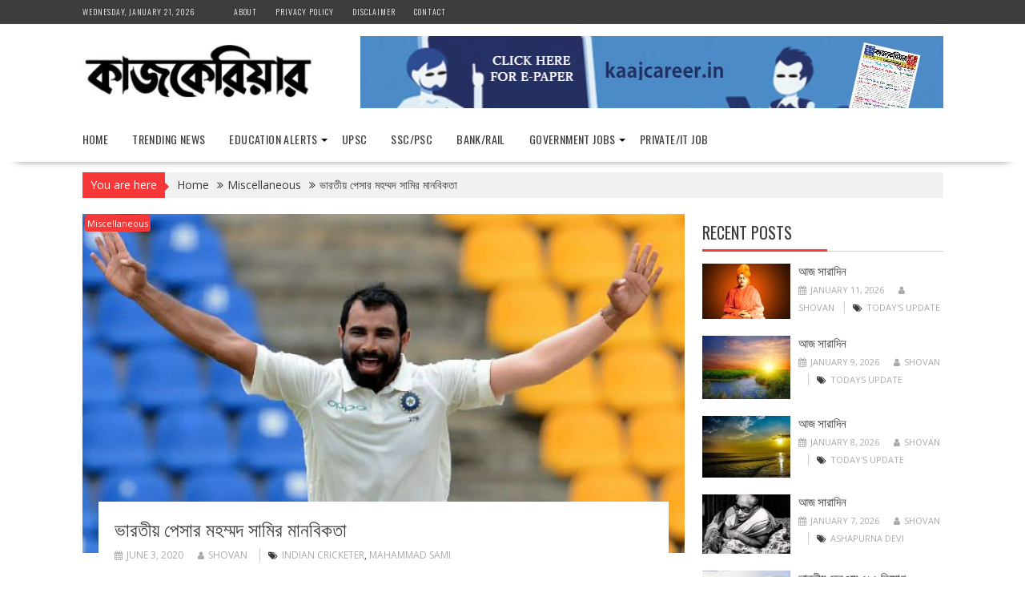

--- FILE ---
content_type: text/html; charset=UTF-8
request_url: https://kaajcareer.in/indian-cricketer-and-mahammad-sami/
body_size: 20472
content:
<!DOCTYPE html><html lang="en-US">
    	<head>

		        <meta charset="UTF-8">
        <meta name="viewport" content="width=device-width, initial-scale=1">
        <link rel="profile" href="http://gmpg.org/xfn/11">
        <link rel="pingback" href="https://kaajcareer.in/xmlrpc.php">
    <title>ভারতীয় পেসার মহম্মদ সামির মানবিকতা &#8211; Kaajcareer</title>
<meta name='robots' content='max-image-preview:large' />
<link rel='dns-prefetch' href='//fonts.googleapis.com' />
<link rel="alternate" type="application/rss+xml" title="Kaajcareer &raquo; Feed" href="https://kaajcareer.in/feed/" />
<link rel="alternate" type="application/rss+xml" title="Kaajcareer &raquo; Comments Feed" href="https://kaajcareer.in/comments/feed/" />
<link rel="alternate" type="application/rss+xml" title="Kaajcareer &raquo; ভারতীয় পেসার মহম্মদ সামির মানবিকতা Comments Feed" href="https://kaajcareer.in/indian-cricketer-and-mahammad-sami/feed/" />
<link rel="alternate" title="oEmbed (JSON)" type="application/json+oembed" href="https://kaajcareer.in/wp-json/oembed/1.0/embed?url=https%3A%2F%2Fkaajcareer.in%2Findian-cricketer-and-mahammad-sami%2F" />
<link rel="alternate" title="oEmbed (XML)" type="text/xml+oembed" href="https://kaajcareer.in/wp-json/oembed/1.0/embed?url=https%3A%2F%2Fkaajcareer.in%2Findian-cricketer-and-mahammad-sami%2F&#038;format=xml" />
<style id='wp-img-auto-sizes-contain-inline-css' type='text/css'>
img:is([sizes=auto i],[sizes^="auto," i]){contain-intrinsic-size:3000px 1500px}
/*# sourceURL=wp-img-auto-sizes-contain-inline-css */
</style>
<link rel='stylesheet' id='wp-block-library-css' href='https://kaajcareer.in/wp-includes/css/dist/block-library/style.min.css?ver=6.9' type='text/css' media='all' />
<style id='wp-block-paragraph-inline-css' type='text/css'>
.is-small-text{font-size:.875em}.is-regular-text{font-size:1em}.is-large-text{font-size:2.25em}.is-larger-text{font-size:3em}.has-drop-cap:not(:focus):first-letter{float:left;font-size:8.4em;font-style:normal;font-weight:100;line-height:.68;margin:.05em .1em 0 0;text-transform:uppercase}body.rtl .has-drop-cap:not(:focus):first-letter{float:none;margin-left:.1em}p.has-drop-cap.has-background{overflow:hidden}:root :where(p.has-background){padding:1.25em 2.375em}:where(p.has-text-color:not(.has-link-color)) a{color:inherit}p.has-text-align-left[style*="writing-mode:vertical-lr"],p.has-text-align-right[style*="writing-mode:vertical-rl"]{rotate:180deg}
/*# sourceURL=https://kaajcareer.in/wp-includes/blocks/paragraph/style.min.css */
</style>
<style id='global-styles-inline-css' type='text/css'>
:root{--wp--preset--aspect-ratio--square: 1;--wp--preset--aspect-ratio--4-3: 4/3;--wp--preset--aspect-ratio--3-4: 3/4;--wp--preset--aspect-ratio--3-2: 3/2;--wp--preset--aspect-ratio--2-3: 2/3;--wp--preset--aspect-ratio--16-9: 16/9;--wp--preset--aspect-ratio--9-16: 9/16;--wp--preset--color--black: #000000;--wp--preset--color--cyan-bluish-gray: #abb8c3;--wp--preset--color--white: #ffffff;--wp--preset--color--pale-pink: #f78da7;--wp--preset--color--vivid-red: #cf2e2e;--wp--preset--color--luminous-vivid-orange: #ff6900;--wp--preset--color--luminous-vivid-amber: #fcb900;--wp--preset--color--light-green-cyan: #7bdcb5;--wp--preset--color--vivid-green-cyan: #00d084;--wp--preset--color--pale-cyan-blue: #8ed1fc;--wp--preset--color--vivid-cyan-blue: #0693e3;--wp--preset--color--vivid-purple: #9b51e0;--wp--preset--gradient--vivid-cyan-blue-to-vivid-purple: linear-gradient(135deg,rgb(6,147,227) 0%,rgb(155,81,224) 100%);--wp--preset--gradient--light-green-cyan-to-vivid-green-cyan: linear-gradient(135deg,rgb(122,220,180) 0%,rgb(0,208,130) 100%);--wp--preset--gradient--luminous-vivid-amber-to-luminous-vivid-orange: linear-gradient(135deg,rgb(252,185,0) 0%,rgb(255,105,0) 100%);--wp--preset--gradient--luminous-vivid-orange-to-vivid-red: linear-gradient(135deg,rgb(255,105,0) 0%,rgb(207,46,46) 100%);--wp--preset--gradient--very-light-gray-to-cyan-bluish-gray: linear-gradient(135deg,rgb(238,238,238) 0%,rgb(169,184,195) 100%);--wp--preset--gradient--cool-to-warm-spectrum: linear-gradient(135deg,rgb(74,234,220) 0%,rgb(151,120,209) 20%,rgb(207,42,186) 40%,rgb(238,44,130) 60%,rgb(251,105,98) 80%,rgb(254,248,76) 100%);--wp--preset--gradient--blush-light-purple: linear-gradient(135deg,rgb(255,206,236) 0%,rgb(152,150,240) 100%);--wp--preset--gradient--blush-bordeaux: linear-gradient(135deg,rgb(254,205,165) 0%,rgb(254,45,45) 50%,rgb(107,0,62) 100%);--wp--preset--gradient--luminous-dusk: linear-gradient(135deg,rgb(255,203,112) 0%,rgb(199,81,192) 50%,rgb(65,88,208) 100%);--wp--preset--gradient--pale-ocean: linear-gradient(135deg,rgb(255,245,203) 0%,rgb(182,227,212) 50%,rgb(51,167,181) 100%);--wp--preset--gradient--electric-grass: linear-gradient(135deg,rgb(202,248,128) 0%,rgb(113,206,126) 100%);--wp--preset--gradient--midnight: linear-gradient(135deg,rgb(2,3,129) 0%,rgb(40,116,252) 100%);--wp--preset--font-size--small: 13px;--wp--preset--font-size--medium: 20px;--wp--preset--font-size--large: 36px;--wp--preset--font-size--x-large: 42px;--wp--preset--spacing--20: 0.44rem;--wp--preset--spacing--30: 0.67rem;--wp--preset--spacing--40: 1rem;--wp--preset--spacing--50: 1.5rem;--wp--preset--spacing--60: 2.25rem;--wp--preset--spacing--70: 3.38rem;--wp--preset--spacing--80: 5.06rem;--wp--preset--shadow--natural: 6px 6px 9px rgba(0, 0, 0, 0.2);--wp--preset--shadow--deep: 12px 12px 50px rgba(0, 0, 0, 0.4);--wp--preset--shadow--sharp: 6px 6px 0px rgba(0, 0, 0, 0.2);--wp--preset--shadow--outlined: 6px 6px 0px -3px rgb(255, 255, 255), 6px 6px rgb(0, 0, 0);--wp--preset--shadow--crisp: 6px 6px 0px rgb(0, 0, 0);}:where(.is-layout-flex){gap: 0.5em;}:where(.is-layout-grid){gap: 0.5em;}body .is-layout-flex{display: flex;}.is-layout-flex{flex-wrap: wrap;align-items: center;}.is-layout-flex > :is(*, div){margin: 0;}body .is-layout-grid{display: grid;}.is-layout-grid > :is(*, div){margin: 0;}:where(.wp-block-columns.is-layout-flex){gap: 2em;}:where(.wp-block-columns.is-layout-grid){gap: 2em;}:where(.wp-block-post-template.is-layout-flex){gap: 1.25em;}:where(.wp-block-post-template.is-layout-grid){gap: 1.25em;}.has-black-color{color: var(--wp--preset--color--black) !important;}.has-cyan-bluish-gray-color{color: var(--wp--preset--color--cyan-bluish-gray) !important;}.has-white-color{color: var(--wp--preset--color--white) !important;}.has-pale-pink-color{color: var(--wp--preset--color--pale-pink) !important;}.has-vivid-red-color{color: var(--wp--preset--color--vivid-red) !important;}.has-luminous-vivid-orange-color{color: var(--wp--preset--color--luminous-vivid-orange) !important;}.has-luminous-vivid-amber-color{color: var(--wp--preset--color--luminous-vivid-amber) !important;}.has-light-green-cyan-color{color: var(--wp--preset--color--light-green-cyan) !important;}.has-vivid-green-cyan-color{color: var(--wp--preset--color--vivid-green-cyan) !important;}.has-pale-cyan-blue-color{color: var(--wp--preset--color--pale-cyan-blue) !important;}.has-vivid-cyan-blue-color{color: var(--wp--preset--color--vivid-cyan-blue) !important;}.has-vivid-purple-color{color: var(--wp--preset--color--vivid-purple) !important;}.has-black-background-color{background-color: var(--wp--preset--color--black) !important;}.has-cyan-bluish-gray-background-color{background-color: var(--wp--preset--color--cyan-bluish-gray) !important;}.has-white-background-color{background-color: var(--wp--preset--color--white) !important;}.has-pale-pink-background-color{background-color: var(--wp--preset--color--pale-pink) !important;}.has-vivid-red-background-color{background-color: var(--wp--preset--color--vivid-red) !important;}.has-luminous-vivid-orange-background-color{background-color: var(--wp--preset--color--luminous-vivid-orange) !important;}.has-luminous-vivid-amber-background-color{background-color: var(--wp--preset--color--luminous-vivid-amber) !important;}.has-light-green-cyan-background-color{background-color: var(--wp--preset--color--light-green-cyan) !important;}.has-vivid-green-cyan-background-color{background-color: var(--wp--preset--color--vivid-green-cyan) !important;}.has-pale-cyan-blue-background-color{background-color: var(--wp--preset--color--pale-cyan-blue) !important;}.has-vivid-cyan-blue-background-color{background-color: var(--wp--preset--color--vivid-cyan-blue) !important;}.has-vivid-purple-background-color{background-color: var(--wp--preset--color--vivid-purple) !important;}.has-black-border-color{border-color: var(--wp--preset--color--black) !important;}.has-cyan-bluish-gray-border-color{border-color: var(--wp--preset--color--cyan-bluish-gray) !important;}.has-white-border-color{border-color: var(--wp--preset--color--white) !important;}.has-pale-pink-border-color{border-color: var(--wp--preset--color--pale-pink) !important;}.has-vivid-red-border-color{border-color: var(--wp--preset--color--vivid-red) !important;}.has-luminous-vivid-orange-border-color{border-color: var(--wp--preset--color--luminous-vivid-orange) !important;}.has-luminous-vivid-amber-border-color{border-color: var(--wp--preset--color--luminous-vivid-amber) !important;}.has-light-green-cyan-border-color{border-color: var(--wp--preset--color--light-green-cyan) !important;}.has-vivid-green-cyan-border-color{border-color: var(--wp--preset--color--vivid-green-cyan) !important;}.has-pale-cyan-blue-border-color{border-color: var(--wp--preset--color--pale-cyan-blue) !important;}.has-vivid-cyan-blue-border-color{border-color: var(--wp--preset--color--vivid-cyan-blue) !important;}.has-vivid-purple-border-color{border-color: var(--wp--preset--color--vivid-purple) !important;}.has-vivid-cyan-blue-to-vivid-purple-gradient-background{background: var(--wp--preset--gradient--vivid-cyan-blue-to-vivid-purple) !important;}.has-light-green-cyan-to-vivid-green-cyan-gradient-background{background: var(--wp--preset--gradient--light-green-cyan-to-vivid-green-cyan) !important;}.has-luminous-vivid-amber-to-luminous-vivid-orange-gradient-background{background: var(--wp--preset--gradient--luminous-vivid-amber-to-luminous-vivid-orange) !important;}.has-luminous-vivid-orange-to-vivid-red-gradient-background{background: var(--wp--preset--gradient--luminous-vivid-orange-to-vivid-red) !important;}.has-very-light-gray-to-cyan-bluish-gray-gradient-background{background: var(--wp--preset--gradient--very-light-gray-to-cyan-bluish-gray) !important;}.has-cool-to-warm-spectrum-gradient-background{background: var(--wp--preset--gradient--cool-to-warm-spectrum) !important;}.has-blush-light-purple-gradient-background{background: var(--wp--preset--gradient--blush-light-purple) !important;}.has-blush-bordeaux-gradient-background{background: var(--wp--preset--gradient--blush-bordeaux) !important;}.has-luminous-dusk-gradient-background{background: var(--wp--preset--gradient--luminous-dusk) !important;}.has-pale-ocean-gradient-background{background: var(--wp--preset--gradient--pale-ocean) !important;}.has-electric-grass-gradient-background{background: var(--wp--preset--gradient--electric-grass) !important;}.has-midnight-gradient-background{background: var(--wp--preset--gradient--midnight) !important;}.has-small-font-size{font-size: var(--wp--preset--font-size--small) !important;}.has-medium-font-size{font-size: var(--wp--preset--font-size--medium) !important;}.has-large-font-size{font-size: var(--wp--preset--font-size--large) !important;}.has-x-large-font-size{font-size: var(--wp--preset--font-size--x-large) !important;}
/*# sourceURL=global-styles-inline-css */
</style>
<style id='core-block-supports-inline-css' type='text/css'>
.wp-elements-2103df9238b39c3140c02c943d48d741 a:where(:not(.wp-element-button)){color:var(--wp--preset--color--black);}.wp-elements-b8e59ee112c73c49397b3cfa216ff488 a:where(:not(.wp-element-button)){color:var(--wp--preset--color--black);}.wp-elements-3fa1133fe17c2cf87eba56e0cbabd6fb a:where(:not(.wp-element-button)){color:var(--wp--preset--color--black);}.wp-elements-b974116aca896e9758c17a98fa59037a a:where(:not(.wp-element-button)){color:var(--wp--preset--color--black);}.wp-elements-80fd4309134a918b6de373eddc5dd87e a:where(:not(.wp-element-button)){color:var(--wp--preset--color--black);}.wp-elements-40f5955a68edcb2784a9e662638cdcab a:where(:not(.wp-element-button)){color:var(--wp--preset--color--black);}
/*# sourceURL=core-block-supports-inline-css */
</style>

<style id='classic-theme-styles-inline-css' type='text/css'>
/*! This file is auto-generated */
.wp-block-button__link{color:#fff;background-color:#32373c;border-radius:9999px;box-shadow:none;text-decoration:none;padding:calc(.667em + 2px) calc(1.333em + 2px);font-size:1.125em}.wp-block-file__button{background:#32373c;color:#fff;text-decoration:none}
/*# sourceURL=/wp-includes/css/classic-themes.min.css */
</style>
<link rel='stylesheet' id='fontawesome-css' href='https://kaajcareer.in/wp-content/plugins/gutentor/assets/library/font-awesome-4.7.0/css/font-awesome.min.css?ver=4' type='text/css' media='all' />
<link rel='stylesheet' id='wpness-grid-css' href='https://kaajcareer.in/wp-content/plugins/gutentor/assets/library/wpness-grid/wpness-grid.css?ver=1.0.0' type='text/css' media='all' />
<link rel='stylesheet' id='animate-css' href='https://kaajcareer.in/wp-content/plugins/gutentor/assets/library/animatecss/animate.min.css?ver=3.7.2' type='text/css' media='all' />
<link rel='stylesheet' id='wp-components-css' href='https://kaajcareer.in/wp-includes/css/dist/components/style.min.css?ver=6.9' type='text/css' media='all' />
<link rel='stylesheet' id='wp-preferences-css' href='https://kaajcareer.in/wp-includes/css/dist/preferences/style.min.css?ver=6.9' type='text/css' media='all' />
<link rel='stylesheet' id='wp-block-editor-css' href='https://kaajcareer.in/wp-includes/css/dist/block-editor/style.min.css?ver=6.9' type='text/css' media='all' />
<link rel='stylesheet' id='wp-reusable-blocks-css' href='https://kaajcareer.in/wp-includes/css/dist/reusable-blocks/style.min.css?ver=6.9' type='text/css' media='all' />
<link rel='stylesheet' id='wp-patterns-css' href='https://kaajcareer.in/wp-includes/css/dist/patterns/style.min.css?ver=6.9' type='text/css' media='all' />
<link rel='stylesheet' id='wp-editor-css' href='https://kaajcareer.in/wp-includes/css/dist/editor/style.min.css?ver=6.9' type='text/css' media='all' />
<link rel='stylesheet' id='gutentor-css' href='https://kaajcareer.in/wp-content/plugins/gutentor/dist/blocks.style.build.css?ver=3.5.3' type='text/css' media='all' />
<link rel='stylesheet' id='contact-form-7-css' href='https://kaajcareer.in/wp-content/plugins/contact-form-7/includes/css/styles.css?ver=6.1.4' type='text/css' media='all' />
<link rel='stylesheet' id='bxslider-css' href='https://kaajcareer.in/wp-content/themes/supernews/assets/library/bxslider/css/jquery.bxslider.min.css?ver=4.2.51' type='text/css' media='all' />
<link rel='stylesheet' id='supernews-googleapis-css' href='//fonts.googleapis.com/css?family=Oswald%3A400%2C300%7COpen+Sans%3A600%2C400&#038;ver=1.0.1' type='text/css' media='all' />
<link rel='stylesheet' id='font-awesome-css' href='https://kaajcareer.in/wp-content/plugins/elementor/assets/lib/font-awesome/css/font-awesome.min.css?ver=4.7.0' type='text/css' media='all' />
<link rel='stylesheet' id='supernews-style-css' href='https://kaajcareer.in/wp-content/themes/supernews/style.css?ver=6.9' type='text/css' media='all' />
<style id='supernews-style-inline-css' type='text/css'>
mark,
            .comment-form .form-submit input,
            .read-more,
            .header-latest-posts .bn-title,
            .slider-section .cat-links a,
            .featured-desc .above-entry-meta .cat-links a,
            #calendar_wrap #wp-calendar #today,
            #calendar_wrap #wp-calendar #today a,
            .wpcf7-form input.wpcf7-submit:hover,
            .breadcrumb,
            .post-thumb .cat-links > a,
            article.post.sticky,
            .slicknav_btn{
            background: #f73838;
            }
             a:hover,
            .screen-reader-text:focus,
            .bn-content a:hover,
            .socials a:hover,
            .site-title a,
            .widget_search input#s,
            .search-block #searchsubmit,
            .widget_search #searchsubmit,
            .footer-sidebar .featured-desc .below-entry-meta a:hover,
            .slider-section .slide-title:hover,
            .slider-feature-wrap a:hover,
            .featured-desc .below-entry-meta span:hover,
            .posted-on a:hover,
            .cat-links a:hover,
            .comments-link a:hover,
            .edit-link a:hover,
            .tags-links a:hover,
            .byline a:hover,
            .nav-links a:hover,
            #supernews-breadcrumbs a:hover,
            .wpcf7-form input.wpcf7-submit,
            .header-wrapper .menu li:hover > a,
            .header-wrapper .menu > li.current-menu-item > a,
            .header-wrapper .menu > li.current-menu-parent > a,
            .header-wrapper .menu > li.current_page_parent > a,
            .header-wrapper .menu > li.current_page_ancestor > a,
            .header-wrapper .main-navigation ul ul.sub-menu li:hover > a,
            .top-block li a:hover
            {
                color: #f73838;
            }
            .widget_search input#s,
            .tagcloud a{
                border: 1px solid #f73838;
            }
            .footer-wrapper .footer-copyright,
            .nav-links .nav-previous a:hover,
            .nav-links .nav-next a:hover{
                border-top: 1px solid #f73838;
            }
            .widget-title:before,
            .page-header .page-title:before,
            .single .entry-header .entry-title:before,
            .blog-no-image article.post.sticky{
                border-bottom: 3px solid #f73838;
            }
            .wpcf7-form input.wpcf7-submit{
                border: 2px solid #f73838;
            }
            .bn-title::after,
            .breadcrumb::after {
                border-left: 5px solid #f73838;
            }
            .rtl .bn-title::after,
            .rtl .breadcrumb::after {
                border-right: 5px solid #f73838;
                border-left: medium none;
            }
        @media screen and (max-width:992px){
                .slicknav_btn{
                    border: 1px solid #f73838;
                }
                .slicknav_btn.slicknav_open{
                    border: 1px solid #ffffff;
                }
                .slicknav_nav li:hover > a,
                .slicknav_nav li.current-menu-ancestor a,
                .slicknav_nav li.current-menu-item  > a,
                .slicknav_nav li.current_page_item a,
                .slicknav_nav li.current_page_item .slicknav_item span,
                .slicknav_nav li .slicknav_item:hover a{
                    color: #f73838;
                }
            }
                    .cat-links .at-cat-item-1{
                    background: #f73838!important;
                    color : #fff!important;
                    }
                    
                    .cat-links .at-cat-item-1:hover{
                    background: #2d2d2d!important;
                    color : #fff!important;
                    }
                    
                    .cat-links .at-cat-item-6{
                    background: #81d742!important;
                    color : #fff!important;
                    }
                    
                    .at-cat-color-wrap-6 .widget-title::before,
                    body.category-6 .page-header .page-title::before
                    {
                     border-bottom: 3px solid #81d742;
                    }
                    
                    .at-cat-color-wrap-6 .widget-title,
                     body.category-6 .page-header .page-title
                    {
                     border-bottom: 1px solid #81d742;
                    }
                    .cat-links .at-cat-item-6:hover{
                    background: #2d2d2d!important;
                    color : #fff!important;
                    }
                    
                    .cat-links .at-cat-item-7{
                    background: #d8a0c2!important;
                    color : #fff!important;
                    }
                    
                    .at-cat-color-wrap-7 .widget-title::before,
                    body.category-7 .page-header .page-title::before
                    {
                     border-bottom: 3px solid #d8a0c2;
                    }
                    
                    .at-cat-color-wrap-7 .widget-title,
                     body.category-7 .page-header .page-title
                    {
                     border-bottom: 1px solid #d8a0c2;
                    }
                    .cat-links .at-cat-item-7:hover{
                    background: #2d2d2d!important;
                    color : #fff!important;
                    }
                    
                    .cat-links .at-cat-item-8{
                    background: #82ada1!important;
                    color : #fff!important;
                    }
                    
                    .at-cat-color-wrap-8 .widget-title::before,
                    body.category-8 .page-header .page-title::before
                    {
                     border-bottom: 3px solid #82ada1;
                    }
                    
                    .at-cat-color-wrap-8 .widget-title,
                     body.category-8 .page-header .page-title
                    {
                     border-bottom: 1px solid #82ada1;
                    }
                    .cat-links .at-cat-item-8:hover{
                    background: #2d2d2d!important;
                    color : #fff!important;
                    }
                    
                    .cat-links .at-cat-item-9{
                    background: #b4d69c!important;
                    color : #fff!important;
                    }
                    
                    .at-cat-color-wrap-9 .widget-title::before,
                    body.category-9 .page-header .page-title::before
                    {
                     border-bottom: 3px solid #b4d69c;
                    }
                    
                    .at-cat-color-wrap-9 .widget-title,
                     body.category-9 .page-header .page-title
                    {
                     border-bottom: 1px solid #b4d69c;
                    }
                    .cat-links .at-cat-item-9:hover{
                    background: #2d2d2d!important;
                    color : #fff!important;
                    }
                    
                    .cat-links .at-cat-item-10{
                    background: #dba332!important;
                    color : #fff!important;
                    }
                    
                    .at-cat-color-wrap-10 .widget-title::before,
                    body.category-10 .page-header .page-title::before
                    {
                     border-bottom: 3px solid #dba332;
                    }
                    
                    .at-cat-color-wrap-10 .widget-title,
                     body.category-10 .page-header .page-title
                    {
                     border-bottom: 1px solid #dba332;
                    }
                    .cat-links .at-cat-item-10:hover{
                    background: #2d2d2d!important;
                    color : #fff!important;
                    }
                    
                    .cat-links .at-cat-item-11{
                    background: #2cc17c!important;
                    color : #fff!important;
                    }
                    
                    .at-cat-color-wrap-11 .widget-title::before,
                    body.category-11 .page-header .page-title::before
                    {
                     border-bottom: 3px solid #2cc17c;
                    }
                    
                    .at-cat-color-wrap-11 .widget-title,
                     body.category-11 .page-header .page-title
                    {
                     border-bottom: 1px solid #2cc17c;
                    }
                    .cat-links .at-cat-item-11:hover{
                    background: #2d2d2d!important;
                    color : #fff!important;
                    }
                    
                    .cat-links .at-cat-item-12{
                    background: #f73838!important;
                    color : #fff!important;
                    }
                    
                    .cat-links .at-cat-item-12:hover{
                    background: #2d2d2d!important;
                    color : #fff!important;
                    }
                    
                    .cat-links .at-cat-item-13{
                    background: #f73838!important;
                    color : #fff!important;
                    }
                    
                    .cat-links .at-cat-item-13:hover{
                    background: #2d2d2d!important;
                    color : #fff!important;
                    }
                    
                    .cat-links .at-cat-item-16{
                    background: #f73838!important;
                    color : #fff!important;
                    }
                    
                    .cat-links .at-cat-item-16:hover{
                    background: #2d2d2d!important;
                    color : #fff!important;
                    }
                    
                    .cat-links .at-cat-item-17{
                    background: #f73838!important;
                    color : #fff!important;
                    }
                    
                    .cat-links .at-cat-item-17:hover{
                    background: #2d2d2d!important;
                    color : #fff!important;
                    }
                    
                    .cat-links .at-cat-item-18{
                    background: #f73838!important;
                    color : #fff!important;
                    }
                    
                    .cat-links .at-cat-item-18:hover{
                    background: #2d2d2d!important;
                    color : #fff!important;
                    }
                    
                    .cat-links .at-cat-item-188{
                    background: #f73838!important;
                    color : #fff!important;
                    }
                    
                    .cat-links .at-cat-item-188:hover{
                    background: #2d2d2d!important;
                    color : #fff!important;
                    }
                    
                    .cat-links .at-cat-item-189{
                    background: #f73838!important;
                    color : #fff!important;
                    }
                    
                    .cat-links .at-cat-item-189:hover{
                    background: #2d2d2d!important;
                    color : #fff!important;
                    }
                    
                    .cat-links .at-cat-item-190{
                    background: #f73838!important;
                    color : #fff!important;
                    }
                    
                    .cat-links .at-cat-item-190:hover{
                    background: #2d2d2d!important;
                    color : #fff!important;
                    }
                    
                    .cat-links .at-cat-item-266{
                    background: #f73838!important;
                    color : #fff!important;
                    }
                    
                    .cat-links .at-cat-item-266:hover{
                    background: #2d2d2d!important;
                    color : #fff!important;
                    }
                    
                    .cat-links .at-cat-item-267{
                    background: #f73838!important;
                    color : #fff!important;
                    }
                    
                    .cat-links .at-cat-item-267:hover{
                    background: #2d2d2d!important;
                    color : #fff!important;
                    }
                    
                    .cat-links .at-cat-item-268{
                    background: #f73838!important;
                    color : #fff!important;
                    }
                    
                    .cat-links .at-cat-item-268:hover{
                    background: #2d2d2d!important;
                    color : #fff!important;
                    }
                    
                    .cat-links .at-cat-item-5908{
                    background: #f73838!important;
                    color : #fff!important;
                    }
                    
                    .cat-links .at-cat-item-5908:hover{
                    background: #2d2d2d!important;
                    color : #fff!important;
                    }
                    
                    .cat-links .at-cat-item-5909{
                    background: #f73838!important;
                    color : #fff!important;
                    }
                    
                    .cat-links .at-cat-item-5909:hover{
                    background: #2d2d2d!important;
                    color : #fff!important;
                    }
                    .popup-wrap .popup-content { height: 422px; } .sticky-popup{ width:245px!important }
/*# sourceURL=supernews-style-inline-css */
</style>
<link rel='stylesheet' id='supernews-block-front-styles-css' href='https://kaajcareer.in/wp-content/themes/supernews/acmethemes/gutenberg/gutenberg-front.css?ver=1.0' type='text/css' media='all' />
<script type="text/javascript" src="https://kaajcareer.in/wp-includes/js/jquery/jquery.min.js?ver=3.7.1" id="jquery-core-js"></script>
<script type="text/javascript" src="https://kaajcareer.in/wp-includes/js/jquery/jquery-migrate.min.js?ver=3.4.1" id="jquery-migrate-js"></script>
<link rel="https://api.w.org/" href="https://kaajcareer.in/wp-json/" /><link rel="alternate" title="JSON" type="application/json" href="https://kaajcareer.in/wp-json/wp/v2/posts/4506" /><link rel="EditURI" type="application/rsd+xml" title="RSD" href="https://kaajcareer.in/xmlrpc.php?rsd" />
<meta name="generator" content="WordPress 6.9" />
<link rel="canonical" href="https://kaajcareer.in/indian-cricketer-and-mahammad-sami/" />
<link rel='shortlink' href='https://kaajcareer.in/?p=4506' />
<meta name="generator" content="Elementor 3.33.2; features: additional_custom_breakpoints; settings: css_print_method-external, google_font-enabled, font_display-auto">
			<style>
				.e-con.e-parent:nth-of-type(n+4):not(.e-lazyloaded):not(.e-no-lazyload),
				.e-con.e-parent:nth-of-type(n+4):not(.e-lazyloaded):not(.e-no-lazyload) * {
					background-image: none !important;
				}
				@media screen and (max-height: 1024px) {
					.e-con.e-parent:nth-of-type(n+3):not(.e-lazyloaded):not(.e-no-lazyload),
					.e-con.e-parent:nth-of-type(n+3):not(.e-lazyloaded):not(.e-no-lazyload) * {
						background-image: none !important;
					}
				}
				@media screen and (max-height: 640px) {
					.e-con.e-parent:nth-of-type(n+2):not(.e-lazyloaded):not(.e-no-lazyload),
					.e-con.e-parent:nth-of-type(n+2):not(.e-lazyloaded):not(.e-no-lazyload) * {
						background-image: none !important;
					}
				}
			</style>
			<link rel="icon" href="https://kaajcareer.in/wp-content/uploads/2020/07/cropped-kaajcareer-favicon-32x32.png" sizes="32x32" />
<link rel="icon" href="https://kaajcareer.in/wp-content/uploads/2020/07/cropped-kaajcareer-favicon-192x192.png" sizes="192x192" />
<link rel="apple-touch-icon" href="https://kaajcareer.in/wp-content/uploads/2020/07/cropped-kaajcareer-favicon-180x180.png" />
<meta name="msapplication-TileImage" content="https://kaajcareer.in/wp-content/uploads/2020/07/cropped-kaajcareer-favicon-270x270.png" />

	</head>
<body class="wp-singular post-template-default single single-post postid-4506 single-format-standard wp-custom-logo wp-theme-supernews gutentor-active at-sticky-sidebar left-logo-right-ads right-sidebar group-blog elementor-default elementor-kit-2711">

        <div id="page" class="hfeed site">
            <a class="skip-link screen-reader-text" href="#content" title="link">Skip to content</a>
            <header id="masthead" class="site-header">
            <div class="top-header-section clearfix">
                <div class="wrapper">
                     <div class="header-date top-block">Wednesday, January 21, 2026</div>                        <div class="acmethemes-top-nav top-block"><ul id="menu-top-menu" class="menu"><li id="menu-item-207" class="menu-item menu-item-type-post_type menu-item-object-page menu-item-207"><a href="https://kaajcareer.in/about/">About</a></li>
<li id="menu-item-208" class="menu-item menu-item-type-post_type menu-item-object-page menu-item-208"><a href="https://kaajcareer.in/privacy-policy/">Privacy Policy</a></li>
<li id="menu-item-209" class="menu-item menu-item-type-post_type menu-item-object-page menu-item-209"><a href="https://kaajcareer.in/disclaimer/">Disclaimer</a></li>
<li id="menu-item-179" class="menu-item menu-item-type-post_type menu-item-object-page menu-item-179"><a href="https://kaajcareer.in/contact/">Contact</a></li>
</ul></div>                                        </div>
            </div><!-- .top-header-section -->
            <div class="header-wrapper clearfix">
                <div class="header-container">
	                                    <div class="wrapper site-branding clearfix">
                                                <div class="site-logo">
                            <a href="https://kaajcareer.in/" class="custom-logo-link" rel="home"><img width="290" height="69" src="https://kaajcareer.in/wp-content/uploads/2021/12/cropped-kaajcareer.jpeg" class="custom-logo" alt="Kaajcareer" decoding="async" /></a>                        </div><!--site-logo-->
                                                    <div class="header-ainfo float-right">
		                                                            <a href="https://kaajcareer.in/wp-content/uploads/2025/11/kaaj-career-latest-issue-26112025.pdf" target="_blank">
                                        <img src="http://kaajcareer.in/wp-content/uploads/2020/01/kaaj-career-1.png">
                                    </a>
			                        <aside id="supernews_ad-4" class="widget widget_supernews_ad"></aside>                            </div>
                                                <div class="clearfix"></div>
                    </div>
                                        <nav id="site-navigation" class="main-navigation  supernews-enable-sticky-menu  clearfix">
                        <div class="header-main-menu wrapper clearfix">
                            <div class="acmethemes-nav"><ul id="menu-primary-menu" class="menu"><li id="menu-item-183" class="menu-item menu-item-type-post_type menu-item-object-page menu-item-home menu-item-183"><a href="https://kaajcareer.in/">Home</a></li>
<li id="menu-item-188" class="menu-item menu-item-type-taxonomy menu-item-object-category menu-item-188"><a rel="httpskaajcareerincategoryupsc" href="https://kaajcareer.in/category/trending-news/">Trending News</a></li>
<li id="menu-item-192" class="menu-item menu-item-type-taxonomy menu-item-object-category menu-item-has-children menu-item-192"><a href="https://kaajcareer.in/category/education-alerts/">Education Alerts</a>
<ul class="sub-menu">
	<li id="menu-item-184" class="menu-item menu-item-type-taxonomy menu-item-object-category menu-item-184"><a href="https://kaajcareer.in/category/knowledge-update/">Knowledge Update</a></li>
	<li id="menu-item-2034" class="menu-item menu-item-type-taxonomy menu-item-object-category menu-item-2034"><a href="https://kaajcareer.in/category/exam-preparation/">Exam Preparation</a></li>
</ul>
</li>
<li id="menu-item-187" class="menu-item menu-item-type-taxonomy menu-item-object-category menu-item-187"><a href="https://kaajcareer.in/category/upsc/">UPSC</a></li>
<li id="menu-item-2035" class="menu-item menu-item-type-taxonomy menu-item-object-category menu-item-2035"><a href="https://kaajcareer.in/category/travel/">SSC/PSC</a></li>
<li id="menu-item-2033" class="menu-item menu-item-type-taxonomy menu-item-object-category menu-item-2033"><a href="https://kaajcareer.in/category/bank-rail/">Bank/Rail</a></li>
<li id="menu-item-191" class="menu-item menu-item-type-taxonomy menu-item-object-category menu-item-has-children menu-item-191"><a href="https://kaajcareer.in/category/government-jobs/">Government Jobs</a>
<ul class="sub-menu">
	<li id="menu-item-2031" class="menu-item menu-item-type-taxonomy menu-item-object-category menu-item-2031"><a href="https://kaajcareer.in/category/central-government/">Central Government</a></li>
	<li id="menu-item-2032" class="menu-item menu-item-type-taxonomy menu-item-object-category menu-item-2032"><a href="https://kaajcareer.in/category/state-government/">State Government</a></li>
</ul>
</li>
<li id="menu-item-189" class="menu-item menu-item-type-taxonomy menu-item-object-category menu-item-189"><a href="https://kaajcareer.in/category/private-it-jobs/">Private/IT Job</a></li>
</ul></div>                        </div>
                        <div class="responsive-slick-menu clearfix"></div>
                    </nav>
                                        <!-- #site-navigation -->
                </div>
                <!-- .header-container -->
            </div>
            <!-- header-wrapper-->
        </header>
        <!-- #masthead -->
            <div class="wrapper content-wrapper clearfix">
            <div id="content" class="site-content">
    <div class='breadcrumbs clearfix'><span class='breadcrumb'>You are here</span><div id='supernews-breadcrumbs'><div role="navigation" aria-label="Breadcrumbs" class="breadcrumb-trail breadcrumbs" itemprop="breadcrumb"><ul class="trail-items" itemscope itemtype="http://schema.org/BreadcrumbList"><meta name="numberOfItems" content="3" /><meta name="itemListOrder" content="Ascending" /><li itemprop="itemListElement" itemscope itemtype="http://schema.org/ListItem" class="trail-item trail-begin"><a href="https://kaajcareer.in/" rel="home" itemprop="item"><span itemprop="name">Home</span></a><meta itemprop="position" content="1" /></li><li itemprop="itemListElement" itemscope itemtype="http://schema.org/ListItem" class="trail-item"><a href="https://kaajcareer.in/category/miscellaneous/" itemprop="item"><span itemprop="name">Miscellaneous</span></a><meta itemprop="position" content="2" /></li><li class="trail-item trail-end"><span><span>ভারতীয় পেসার মহম্মদ সামির মানবিকতা</span></span></li></ul></div></div></div><div class='clear'></div>	<div id="primary" class="content-area">
		<main id="main" class="site-main">

		<article id="post-4506" class="post-4506 post type-post status-publish format-standard has-post-thumbnail hentry category-miscellaneous tag-indian-cricketer tag-mahammad-sami">
	<!--post thumbnal options-->
			<div class="post-thumb">
			<img fetchpriority="high" width="1280" height="720" src="https://kaajcareer.in/wp-content/uploads/2020/06/Mahammad-Sami.jpg" class="attachment-full size-full wp-post-image" alt="Mahammad Sami" decoding="async" srcset="https://kaajcareer.in/wp-content/uploads/2020/06/Mahammad-Sami.jpg 1280w, https://kaajcareer.in/wp-content/uploads/2020/06/Mahammad-Sami-500x280.jpg 500w" sizes="(max-width: 1280px) 100vw, 1280px" /><span class="cat-links"><a class="at-cat-item-1" href="https://kaajcareer.in/category/miscellaneous/"  rel="category tag">Miscellaneous</a>&nbsp;</span>		</div><!-- .post-thumb-->
		<div class="post-content">
		<header class="entry-header">
			<h1 class="entry-title">ভারতীয় পেসার মহম্মদ সামির মানবিকতা</h1>			<div class="entry-meta">
									<span class="posted-on"><a href="https://kaajcareer.in/indian-cricketer-and-mahammad-sami/" rel="bookmark"><i class="fa fa-calendar"></i><time class="entry-date published" datetime="2020-06-03T13:47:34+05:30">June 3, 2020</time><time class="updated" datetime="2020-06-03T13:48:21+05:30">June 3, 2020</time></a></span><span class="byline"> <span class="author vcard"><a class="url fn n" href="https://kaajcareer.in/author/shovan/"><i class="fa fa-user"></i>shovan</a></span></span>								<span class="tags-links"><i class="fa fa-tags"></i><a href="https://kaajcareer.in/tag/indian-cricketer/" rel="tag">Indian Cricketer</a>, <a href="https://kaajcareer.in/tag/mahammad-sami/" rel="tag">Mahammad Sami</a></span>			</div><!-- .entry-meta -->
		</header><!-- .entry-header -->
		<div class="entry-content">
			
<p><strong>কাজকেরিয়ার অনলাইন নিউজ ডেস্ক :</strong> এবার করোনার আবহে সঙ্কটে পড়া শ্রমিকদের সাহায্য করতে এগিয়ে এলেন ভারতীয় পেসার মহম্মদ সামি। সূত্রের খবর, বিসিসিআই এই সংক্রান্ত একটি ভিডিও প্রকাশ করেছে। ওই ভিডিও-তে দেখা যাচ্ছে, ন্যাশনাল হাইওয়েতে দাঁড়িয়ে বাইরে থেকে আসা পরিযায়ী শ্রমিকদের খাবার ও মাস্ক বিতরণ করছেন এই ক্রিকেটার।</p>



<p>সূত্রের আরও খবর, উত্তরপ্রদেশে নিজের এলাকা সাহসপুরের কাছেও একটি খাদ্য বিতরণ কেন্দ্র খুলেছেন তিনি। বিসিসিআই ট্যুইট করে লিখেছে, গোটা দেশ করোনার মত মহামারীর বিরুদ্ধে লড়াই চালাচ্ছে। ভয়াবহ এই সঙ্কটের কথা মাথায় রেখে পরিযায়ী শ্রমিকদের খাবার ও মাস্ক বিতরণ করছেন মহম্মদ সামি। এই মহৎ কাজের জন্য ভারতীয় ক্রিকেট বোর্ডও সামিকে ধন্যবাদ জানিয়েছে। সাহায্যের হাত বাড়িয়ে দিতে পেরে খুশি সামিও। এ প্রসঙ্গে তাঁর বক্তব্য, কঠিন সময়ে সমস্ত মানুষের উচিত একে অপরের পাশে দাঁড়ানো। শ্রমিকরা অসহায় অবস্থায় রয়েছেন। আমি যথাসম্ভব তাঁদের পাশে থাকার চেষ্টা করছি।</p>
		</div><!-- .entry-content -->
	</div>
</article><!-- #post-## -->
	<nav class="navigation post-navigation" aria-label="Posts">
		<h2 class="screen-reader-text">Post navigation</h2>
		<div class="nav-links"><div class="nav-previous"><a href="https://kaajcareer.in/looking-for-alternatives-to-the-future-of-theater/" rel="prev">থিয়েটারের ভবিষ্যৎ নিয়ে বিকল্পের খোঁজ</a></div><div class="nav-next"><a href="https://kaajcareer.in/ronaldo-and-22nd-june-football-match/" rel="next">২২ জুন অ্যাওয়ে ম্যাচ দিয়ে লিগ অভিযান রোনাল্ডোদের</a></div></div>
	</nav>                <h2 class="widget-title">
				    Related posts                </h2>
			                <ul class="featured-entries-col featured-related-posts">
			                        <li class="acme-col-3 ">
                        <!--post thumbnal options-->
					                                <div class="post-thumb">
                                <a href="https://kaajcareer.in/todays-update-183/">
								    <img width="284" height="177" src="https://kaajcareer.in/wp-content/uploads/2026/01/Swami-Vivekananda.jpg" class="attachment-thumbnail size-thumbnail wp-post-image" alt="Swami Vivekananda" decoding="async" />                                </a>
							    <span class="cat-links"><a class="at-cat-item-1" href="https://kaajcareer.in/category/miscellaneous/"  rel="category tag">Miscellaneous</a>&nbsp;</span>                            </div><!-- .post-thumb-->
						                            <div class="post-content">
                            <header class="entry-header">
							    <h4 class="entry-title"><a href="https://kaajcareer.in/todays-update-183/" rel="bookmark">আজ সারাদিন</a></h4>                                <div class="entry-meta">
								    <span class="posted-on"><a href="https://kaajcareer.in/todays-update-183/" rel="bookmark"><i class="fa fa-calendar"></i><time class="entry-date published" datetime="2026-01-11T23:00:00+05:30">January 11, 2026</time><time class="updated" datetime="2026-01-10T12:58:49+05:30">January 10, 2026</time></a></span><span class="byline"> <span class="author vcard"><a class="url fn n" href="https://kaajcareer.in/author/shovan/"><i class="fa fa-user"></i>shovan</a></span></span><span class="tags-links"><i class="fa fa-tags"></i><a href="https://kaajcareer.in/tag/todays-update/" rel="tag">Today's update</a></span>                                </div><!-- .entry-meta -->
                            </header><!-- .entry-header -->
                            <div class="entry-content">
							    <div class="details">সোমবার ২৭পৌষ ১৪৩২; ই: ১২ জানুয়ারি ২০২৬ জাতীয় যুব দিবস জন্মবার্ষিকীঃস্বামী বিবেকানন্দহেনরি লুই ভিভিয়ান ডিরোজিওস্বাধীনতা সংগ্রামী...</div>                            </div><!-- .entry-content -->
                        </div>
                    </li>
				                        <li class="acme-col-3 ">
                        <!--post thumbnal options-->
					                                <div class="post-thumb">
                                <a href="https://kaajcareer.in/todays-update-182/">
								    <img width="240" height="172" src="https://kaajcareer.in/wp-content/uploads/2025/10/sunrise-6.jpg" class="attachment-thumbnail size-thumbnail wp-post-image" alt="sunrise-6" decoding="async" />                                </a>
							    <span class="cat-links"><a class="at-cat-item-1" href="https://kaajcareer.in/category/miscellaneous/"  rel="category tag">Miscellaneous</a>&nbsp;</span>                            </div><!-- .post-thumb-->
						                            <div class="post-content">
                            <header class="entry-header">
							    <h4 class="entry-title"><a href="https://kaajcareer.in/todays-update-182/" rel="bookmark">আজ সারাদিন</a></h4>                                <div class="entry-meta">
								    <span class="posted-on"><a href="https://kaajcareer.in/todays-update-182/" rel="bookmark"><i class="fa fa-calendar"></i><time class="entry-date published" datetime="2026-01-09T23:00:00+05:30">January 9, 2026</time><time class="updated" datetime="2026-01-09T13:54:11+05:30">January 9, 2026</time></a></span><span class="byline"> <span class="author vcard"><a class="url fn n" href="https://kaajcareer.in/author/shovan/"><i class="fa fa-user"></i>shovan</a></span></span><span class="tags-links"><i class="fa fa-tags"></i><a href="https://kaajcareer.in/tag/todays-update-3/" rel="tag">Todays update</a></span>                                </div><!-- .entry-meta -->
                            </header><!-- .entry-header -->
                            <div class="entry-content">
							    <div class="details">শনিবার ২৫পৌষ ১৪৩২; ই: ১০ জানুয়ারি ২০২৬ জন্মবার্ষিকীঃ সাহিত্যিক শিশির কুমার ঘোষ তিথি: কৃষ্ণ সপ্তমী; নক্ষত্র:...</div>                            </div><!-- .entry-content -->
                        </div>
                    </li>
				                        <li class="acme-col-3 ">
                        <!--post thumbnal options-->
					                                <div class="post-thumb">
                                <a href="https://kaajcareer.in/todays-update-181/">
								    <img width="240" height="168" src="https://kaajcareer.in/wp-content/uploads/2025/08/sunrise-5.jpg" class="attachment-thumbnail size-thumbnail wp-post-image" alt="sunrise-5" decoding="async" />                                </a>
							    <span class="cat-links"><a class="at-cat-item-1" href="https://kaajcareer.in/category/miscellaneous/"  rel="category tag">Miscellaneous</a>&nbsp;</span>                            </div><!-- .post-thumb-->
						                            <div class="post-content">
                            <header class="entry-header">
							    <h4 class="entry-title"><a href="https://kaajcareer.in/todays-update-181/" rel="bookmark">আজ সারাদিন</a></h4>                                <div class="entry-meta">
								    <span class="posted-on"><a href="https://kaajcareer.in/todays-update-181/" rel="bookmark"><i class="fa fa-calendar"></i><time class="entry-date published" datetime="2026-01-08T23:00:00+05:30">January 8, 2026</time><time class="updated" datetime="2026-01-08T13:57:54+05:30">January 8, 2026</time></a></span><span class="byline"> <span class="author vcard"><a class="url fn n" href="https://kaajcareer.in/author/shovan/"><i class="fa fa-user"></i>shovan</a></span></span><span class="tags-links"><i class="fa fa-tags"></i><a href="https://kaajcareer.in/tag/todays-update/" rel="tag">Today's update</a></span>                                </div><!-- .entry-meta -->
                            </header><!-- .entry-header -->
                            <div class="entry-content">
							    <div class="details">শুক্রবার ২৪পৌষ ১৪৩২; ই: ০৯ জানুয়ারি ২০২৬ প্রবাসী ভারতীয় দিবস জন্মবার্ষিকীঃবিপ্লবী রামকৃষ্ণ রায়বিজ্ঞানী হর গোবিন্দ খোরানা...</div>                            </div><!-- .entry-content -->
                        </div>
                    </li>
				                </ul>
            <div class="clearfix"></div>
            <div id="comments" class="comments-area">
		<div id="respond" class="comment-respond">
		<h3 id="reply-title" class="comment-reply-title"><span></span> Leave a Comment <small><a rel="nofollow" id="cancel-comment-reply-link" href="/indian-cricketer-and-mahammad-sami/#respond" style="display:none;">Cancel reply</a></small></h3><form action="https://kaajcareer.in/wp-comments-post.php" method="post" id="commentform" class="comment-form"><p class="comment-form-comment"><label for="comment"></label> <textarea id="comment" name="comment" placeholder="Comment" cols="45" rows="8" aria-required="true"></textarea></p><p class="comment-form-author"><label for="author"></label><input id="author" name="author" type="text" placeholder="Name" value="" size="30" aria-required="true"/></p>
<p class="comment-form-email"><label for="email"></label> <input id="email" name="email" type="email" value="" placeholder="Email" size="30"aria-required="true"/></p>
<p class="comment-form-url"><label for="url"></label> <input id="url" name="url" placeholder="Website URL" type="url" value="" size="30" /></p>
<p class="comment-form-cookies-consent"><input id="wp-comment-cookies-consent" name="wp-comment-cookies-consent" type="checkbox" value="yes" /> <label for="wp-comment-cookies-consent">Save my name, email, and website in this browser for the next time I comment.</label></p>
<p class="form-submit"><input name="submit" type="submit" id="submit" class="submit" value="Add Comment" /> <input type='hidden' name='comment_post_ID' value='4506' id='comment_post_ID' />
<input type='hidden' name='comment_parent' id='comment_parent' value='0' />
</p></form>	</div><!-- #respond -->
	</div><!-- #comments -->		</main><!-- #main -->
	</div><!-- #primary -->
    <div id="secondary-right" class="widget-area sidebar secondary-sidebar float-right" role="complementary">
        <div id="sidebar-section-top" class="widget-area sidebar clearfix">
			<aside id="supernews_posts_col-9" class="widget widget_supernews_posts_col"><h3 class="widget-title"><span>Recent Posts</span></h3>                <div class="featured-entries-col  supernews-sidebar">
                    <div class='clearfix'></div>                        <div class="acme-col-2 odd">
                            <!--post thumbnal options-->
                            <div class="post-thumb">
                                <a href="https://kaajcareer.in/todays-update-183/">
                                    <img width="284" height="177" src="https://kaajcareer.in/wp-content/uploads/2026/01/Swami-Vivekananda.jpg" class="attachment-large size-large wp-post-image" alt="Swami Vivekananda" decoding="async" />                                </a>
                                <span class="cat-links"><a class="at-cat-item-1" href="https://kaajcareer.in/category/miscellaneous/"  rel="category tag">Miscellaneous</a>&nbsp;</span>                            </div><!-- .post-thumb-->
                            <div class="post-content">
                                <div class="entry-header">
                                    <h3 class="entry-title"><a href="https://kaajcareer.in/todays-update-183/" rel="bookmark">আজ সারাদিন</a></h3>                                    <div class="entry-meta">
                                        <span class="posted-on"><a href="https://kaajcareer.in/todays-update-183/" rel="bookmark"><i class="fa fa-calendar"></i><time class="entry-date published" datetime="2026-01-11T23:00:00+05:30">January 11, 2026</time><time class="updated" datetime="2026-01-10T12:58:49+05:30">January 10, 2026</time></a></span><span class="byline"> <span class="author vcard"><a class="url fn n" href="https://kaajcareer.in/author/shovan/"><i class="fa fa-user"></i>shovan</a></span></span><span class="tags-links"><i class="fa fa-tags"></i><a href="https://kaajcareer.in/tag/todays-update/" rel="tag">Today's update</a></span>                                    </div><!-- .entry-meta -->
                                </div><!-- .entry-header -->
                                                                    <div class="entry-content">
                                        <div class="details">সোমবার ২৭পৌষ ১৪৩২; ই: ১২ জানুয়ারি ২০২৬ জাতীয় যুব দিবস জন্মবার্ষিকীঃস্বামী বিবেকানন্দহেনরি লুই ভিভিয়ান ডিরোজিওস্বাধীনতা সংগ্রামী ভগবান দাস তিথি: কৃষ্ণ নবমী;...</div>                                    </div><!-- .entry-content -->
                                                                </div>
                        </div>
                                            <div class="acme-col-2">
                            <!--post thumbnal options-->
                            <div class="post-thumb">
                                <a href="https://kaajcareer.in/todays-update-182/">
                                    <img width="240" height="172" src="https://kaajcareer.in/wp-content/uploads/2025/10/sunrise-6.jpg" class="attachment-large size-large wp-post-image" alt="sunrise-6" decoding="async" />                                </a>
                                <span class="cat-links"><a class="at-cat-item-1" href="https://kaajcareer.in/category/miscellaneous/"  rel="category tag">Miscellaneous</a>&nbsp;</span>                            </div><!-- .post-thumb-->
                            <div class="post-content">
                                <div class="entry-header">
                                    <h3 class="entry-title"><a href="https://kaajcareer.in/todays-update-182/" rel="bookmark">আজ সারাদিন</a></h3>                                    <div class="entry-meta">
                                        <span class="posted-on"><a href="https://kaajcareer.in/todays-update-182/" rel="bookmark"><i class="fa fa-calendar"></i><time class="entry-date published" datetime="2026-01-09T23:00:00+05:30">January 9, 2026</time><time class="updated" datetime="2026-01-09T13:54:11+05:30">January 9, 2026</time></a></span><span class="byline"> <span class="author vcard"><a class="url fn n" href="https://kaajcareer.in/author/shovan/"><i class="fa fa-user"></i>shovan</a></span></span><span class="tags-links"><i class="fa fa-tags"></i><a href="https://kaajcareer.in/tag/todays-update-3/" rel="tag">Todays update</a></span>                                    </div><!-- .entry-meta -->
                                </div><!-- .entry-header -->
                                                                    <div class="entry-content">
                                        <div class="details">শনিবার ২৫পৌষ ১৪৩২; ই: ১০ জানুয়ারি ২০২৬ জন্মবার্ষিকীঃ সাহিত্যিক শিশির কুমার ঘোষ তিথি: কৃষ্ণ সপ্তমী; নক্ষত্র: হস্তা; জন্মরাশি: কন্যা। সূর্যোদয়: সকাল...</div>                                    </div><!-- .entry-content -->
                                                                </div>
                        </div>
                    <div class='clearfix'></div>                        <div class="acme-col-2 odd">
                            <!--post thumbnal options-->
                            <div class="post-thumb">
                                <a href="https://kaajcareer.in/todays-update-181/">
                                    <img width="240" height="168" src="https://kaajcareer.in/wp-content/uploads/2025/08/sunrise-5.jpg" class="attachment-large size-large wp-post-image" alt="sunrise-5" decoding="async" />                                </a>
                                <span class="cat-links"><a class="at-cat-item-1" href="https://kaajcareer.in/category/miscellaneous/"  rel="category tag">Miscellaneous</a>&nbsp;</span>                            </div><!-- .post-thumb-->
                            <div class="post-content">
                                <div class="entry-header">
                                    <h3 class="entry-title"><a href="https://kaajcareer.in/todays-update-181/" rel="bookmark">আজ সারাদিন</a></h3>                                    <div class="entry-meta">
                                        <span class="posted-on"><a href="https://kaajcareer.in/todays-update-181/" rel="bookmark"><i class="fa fa-calendar"></i><time class="entry-date published" datetime="2026-01-08T23:00:00+05:30">January 8, 2026</time><time class="updated" datetime="2026-01-08T13:57:54+05:30">January 8, 2026</time></a></span><span class="byline"> <span class="author vcard"><a class="url fn n" href="https://kaajcareer.in/author/shovan/"><i class="fa fa-user"></i>shovan</a></span></span><span class="tags-links"><i class="fa fa-tags"></i><a href="https://kaajcareer.in/tag/todays-update/" rel="tag">Today's update</a></span>                                    </div><!-- .entry-meta -->
                                </div><!-- .entry-header -->
                                                                    <div class="entry-content">
                                        <div class="details">শুক্রবার ২৪পৌষ ১৪৩২; ই: ০৯ জানুয়ারি ২০২৬ প্রবাসী ভারতীয় দিবস জন্মবার্ষিকীঃবিপ্লবী রামকৃষ্ণ রায়বিজ্ঞানী হর গোবিন্দ খোরানা প্রয়াণ দিবসঃ সত্যেন্দ্রনাথ ঠাকুর তিথি:...</div>                                    </div><!-- .entry-content -->
                                                                </div>
                        </div>
                                            <div class="acme-col-2">
                            <!--post thumbnal options-->
                            <div class="post-thumb">
                                <a href="https://kaajcareer.in/ashapurna-devi/">
                                    <img width="275" height="183" src="https://kaajcareer.in/wp-content/uploads/2026/01/Ashapurna-Devi.jpg" class="attachment-large size-large wp-post-image" alt="Ashapurna Devi" decoding="async" />                                </a>
                                <span class="cat-links"><a class="at-cat-item-1" href="https://kaajcareer.in/category/miscellaneous/"  rel="category tag">Miscellaneous</a>&nbsp;</span>                            </div><!-- .post-thumb-->
                            <div class="post-content">
                                <div class="entry-header">
                                    <h3 class="entry-title"><a href="https://kaajcareer.in/ashapurna-devi/" rel="bookmark">আজ সারাদিন</a></h3>                                    <div class="entry-meta">
                                        <span class="posted-on"><a href="https://kaajcareer.in/ashapurna-devi/" rel="bookmark"><i class="fa fa-calendar"></i><time class="entry-date published" datetime="2026-01-07T23:00:00+05:30">January 7, 2026</time><time class="updated" datetime="2026-01-07T12:49:21+05:30">January 7, 2026</time></a></span><span class="byline"> <span class="author vcard"><a class="url fn n" href="https://kaajcareer.in/author/shovan/"><i class="fa fa-user"></i>shovan</a></span></span><span class="tags-links"><i class="fa fa-tags"></i><a href="https://kaajcareer.in/tag/ashapurna-devi/" rel="tag">Ashapurna Devi</a></span>                                    </div><!-- .entry-meta -->
                                </div><!-- .entry-header -->
                                                                    <div class="entry-content">
                                        <div class="details">বৃহস্পতিবার ২৩পৌষ ১৪৩২; ই: ০৮ জানুয়ারি ২০২৬ জন্মবার্ষিকীঃ ঔপন্যাসিক আশাপূর্ণা দেবী তিথি: কৃষ্ণ পঞ্চমী; নক্ষত্র: পূর্বফাল্গুনী; জন্মরাশি: সিংহ। সূর্যোদয়: সকাল ০৬:২২/সূর্যাস্ত:...</div>                                    </div><!-- .entry-content -->
                                                                </div>
                        </div>
                    <div class='clearfix'></div>                        <div class="acme-col-2 odd">
                            <!--post thumbnal options-->
                            <div class="post-thumb">
                                <a href="https://kaajcareer.in/indian-railways/">
                                    <img width="275" height="183" src="https://kaajcareer.in/wp-content/uploads/2026/01/Indian-Railways.jpg" class="attachment-large size-large wp-post-image" alt="Indian Railways" decoding="async" />                                </a>
                                <span class="cat-links"><a class="at-cat-item-1" href="https://kaajcareer.in/category/miscellaneous/"  rel="category tag">Miscellaneous</a>&nbsp;</span>                            </div><!-- .post-thumb-->
                            <div class="post-content">
                                <div class="entry-header">
                                    <h3 class="entry-title"><a href="https://kaajcareer.in/indian-railways/" rel="bookmark">ভারতীয় রেলওয়ে ৩১২ নিয়োগ</a></h3>                                    <div class="entry-meta">
                                        <span class="posted-on"><a href="https://kaajcareer.in/indian-railways/" rel="bookmark"><i class="fa fa-calendar"></i><time class="entry-date published" datetime="2026-01-07T14:28:58+05:30">January 7, 2026</time><time class="updated" datetime="2026-01-07T15:06:15+05:30">January 7, 2026</time></a></span><span class="byline"> <span class="author vcard"><a class="url fn n" href="https://kaajcareer.in/author/shovan/"><i class="fa fa-user"></i>shovan</a></span></span><span class="tags-links"><i class="fa fa-tags"></i><a href="https://kaajcareer.in/tag/indian-railways/" rel="tag">indian railways</a></span>                                    </div><!-- .entry-meta -->
                                </div><!-- .entry-header -->
                                                                    <div class="entry-content">
                                        <div class="details">চিফ-ল-অফিসার, পাবলিক প্রসিকিউটির, জুনিয়র ট্রান্সলেটর (হিন্দি), সিনিয়র পাবলিসিটি ইনস্পেক্টর, স্টাফ অ্যান্ড ওয়েলফেয়ার ইনস্পেক্টর, সায়েন্টিফিক অ্যাসিস্ট্যান্ট (ট্রেনিং), ল্যাব অ্যাসিস্ট্যান্ট গ্রেড-III (কেমিস্ট অ্যান্ড...</div>                                    </div><!-- .entry-content -->
                                                                </div>
                        </div>
                                            <div class="acme-col-2">
                            <!--post thumbnal options-->
                            <div class="post-thumb">
                                <a href="https://kaajcareer.in/todays-update-180/">
                                    <img width="240" height="172" src="https://kaajcareer.in/wp-content/uploads/2025/11/Sunrise-2.jpg" class="attachment-large size-large wp-post-image" alt="Sunrise-2" decoding="async" />                                </a>
                                <span class="cat-links"><a class="at-cat-item-1" href="https://kaajcareer.in/category/miscellaneous/"  rel="category tag">Miscellaneous</a>&nbsp;</span>                            </div><!-- .post-thumb-->
                            <div class="post-content">
                                <div class="entry-header">
                                    <h3 class="entry-title"><a href="https://kaajcareer.in/todays-update-180/" rel="bookmark">আজ সারাদিন</a></h3>                                    <div class="entry-meta">
                                        <span class="posted-on"><a href="https://kaajcareer.in/todays-update-180/" rel="bookmark"><i class="fa fa-calendar"></i><time class="entry-date published" datetime="2026-01-05T23:00:00+05:30">January 5, 2026</time><time class="updated" datetime="2026-01-05T13:20:11+05:30">January 5, 2026</time></a></span><span class="byline"> <span class="author vcard"><a class="url fn n" href="https://kaajcareer.in/author/shovan/"><i class="fa fa-user"></i>shovan</a></span></span><span class="tags-links"><i class="fa fa-tags"></i><a href="https://kaajcareer.in/tag/todays-update/" rel="tag">Today's update</a></span>                                    </div><!-- .entry-meta -->
                                </div><!-- .entry-header -->
                                                                    <div class="entry-content">
                                        <div class="details">মঙ্গলবার ২১পৌষ ১৪৩২; ই: ০৬ জানুয়ারি ২০২৬ তিথি: কৃষ্ণ তৃতীয়া; নক্ষত্র: অশ্লেষা; জন্মরাশি: কর্কট। সূর্যোদয়: সকাল ০৬:২১/সূর্যাস্ত: সন্ধ্যে ০৫:০২(সূর্য সিদ্ধান্ত) জোয়ার...</div>                                    </div><!-- .entry-content -->
                                                                </div>
                        </div>
                                    </div>
                </aside><div class='clearfix'></div><aside id="categories-4" class="widget widget_categories"><h3 class="widget-title"><span>Catogories</span></h3>
			<ul>
					<li class="cat-item cat-item-11"><a href="https://kaajcareer.in/category/bank-rail/">Bank/Rail</a>
</li>
	<li class="cat-item cat-item-16"><a href="https://kaajcareer.in/category/central-government/">Central Government</a>
</li>
	<li class="cat-item cat-item-5908"><a href="https://kaajcareer.in/category/contractual/">Contractual</a>
</li>
	<li class="cat-item cat-item-266"><a href="https://kaajcareer.in/category/course/">Course</a>
</li>
	<li class="cat-item cat-item-268"><a href="https://kaajcareer.in/category/curret-affairs/">Curret Affairs</a>
</li>
	<li class="cat-item cat-item-6"><a href="https://kaajcareer.in/category/education-alerts/">Education Alerts</a>
</li>
	<li class="cat-item cat-item-189"><a href="https://kaajcareer.in/category/engineering/">Engineering</a>
</li>
	<li class="cat-item cat-item-18"><a href="https://kaajcareer.in/category/exam-preparation/">Exam Preparation</a>
</li>
	<li class="cat-item cat-item-9"><a href="https://kaajcareer.in/category/government-jobs/">Government Jobs</a>
</li>
	<li class="cat-item cat-item-8"><a href="https://kaajcareer.in/category/knowledge-update/">Knowledge Update</a>
</li>
	<li class="cat-item cat-item-5909"><a href="https://kaajcareer.in/category/medical/">Medical</a>
</li>
	<li class="cat-item cat-item-1"><a href="https://kaajcareer.in/category/miscellaneous/">Miscellaneous</a>
</li>
	<li class="cat-item cat-item-190"><a href="https://kaajcareer.in/category/police-defence/">Police/Defence</a>
</li>
	<li class="cat-item cat-item-12"><a href="https://kaajcareer.in/category/private-it-jobs/">Private/IT Jobs</a>
</li>
	<li class="cat-item cat-item-7"><a href="https://kaajcareer.in/category/travel/">SSC/PSC</a>
</li>
	<li class="cat-item cat-item-17"><a href="https://kaajcareer.in/category/state-government/">State Government</a>
</li>
	<li class="cat-item cat-item-188"><a href="https://kaajcareer.in/category/teaching/">Teaching</a>
</li>
	<li class="cat-item cat-item-267"><a href="https://kaajcareer.in/category/training/">Training</a>
</li>
	<li class="cat-item cat-item-13"><a href="https://kaajcareer.in/category/trending-news/">Trending News</a>
</li>
	<li class="cat-item cat-item-10"><a href="https://kaajcareer.in/category/upsc/">UPSC</a>
</li>
			</ul>

			</aside>        </div>
    </div>
        </div><!-- #content -->
        </div><!-- content-wrapper-->
            <div class="clearfix"></div>
        <footer id="colophon" class="site-footer">
            <div class="footer-wrapper">
                <div class="top-bottom wrapper">
                    <div id="footer-top">
                        <div class="footer-columns">
                                                           <div class="footer-sidebar acme-col-3">
                                    <aside id="calendar-3" class="widget widget_calendar"><div id="calendar_wrap" class="calendar_wrap"><table id="wp-calendar" class="wp-calendar-table">
	<caption>January 2026</caption>
	<thead>
	<tr>
		<th scope="col" aria-label="Monday">M</th>
		<th scope="col" aria-label="Tuesday">T</th>
		<th scope="col" aria-label="Wednesday">W</th>
		<th scope="col" aria-label="Thursday">T</th>
		<th scope="col" aria-label="Friday">F</th>
		<th scope="col" aria-label="Saturday">S</th>
		<th scope="col" aria-label="Sunday">S</th>
	</tr>
	</thead>
	<tbody>
	<tr>
		<td colspan="3" class="pad">&nbsp;</td><td><a href="https://kaajcareer.in/2026/01/01/" aria-label="Posts published on January 1, 2026">1</a></td><td>2</td><td>3</td><td>4</td>
	</tr>
	<tr>
		<td><a href="https://kaajcareer.in/2026/01/05/" aria-label="Posts published on January 5, 2026">5</a></td><td>6</td><td><a href="https://kaajcareer.in/2026/01/07/" aria-label="Posts published on January 7, 2026">7</a></td><td><a href="https://kaajcareer.in/2026/01/08/" aria-label="Posts published on January 8, 2026">8</a></td><td><a href="https://kaajcareer.in/2026/01/09/" aria-label="Posts published on January 9, 2026">9</a></td><td>10</td><td><a href="https://kaajcareer.in/2026/01/11/" aria-label="Posts published on January 11, 2026">11</a></td>
	</tr>
	<tr>
		<td>12</td><td>13</td><td>14</td><td>15</td><td>16</td><td>17</td><td>18</td>
	</tr>
	<tr>
		<td>19</td><td>20</td><td id="today">21</td><td>22</td><td>23</td><td>24</td><td>25</td>
	</tr>
	<tr>
		<td>26</td><td>27</td><td>28</td><td>29</td><td>30</td><td>31</td>
		<td class="pad" colspan="1">&nbsp;</td>
	</tr>
	</tbody>
	</table><nav aria-label="Previous and next months" class="wp-calendar-nav">
		<span class="wp-calendar-nav-prev"><a href="https://kaajcareer.in/2025/12/">&laquo; Dec</a></span>
		<span class="pad">&nbsp;</span>
		<span class="wp-calendar-nav-next">&nbsp;</span>
	</nav></div></aside><aside id="search-6" class="widget widget_search"><div class="search-block">
    <form action="https://kaajcareer.in" class="searchform" id="searchform" method="get" role="search">
        <div>
            <label for="menu-search" class="screen-reader-text"></label>
                        <input type="text"  placeholder="Search"  id="menu-search" name="s" value="">
            <button class="fa fa-search" type="submit" id="searchsubmit"></button>
        </div>
    </form>
</div></aside>                                </div>
                                                            <div class="footer-sidebar acme-col-3">
                                    <aside id="categories-6" class="widget widget_categories"><h3 class="widget-title"><span>Categories</span></h3><form action="https://kaajcareer.in" method="get"><label class="screen-reader-text" for="cat">Categories</label><select  name='cat' id='cat' class='postform'>
	<option value='-1'>Select Category</option>
	<option class="level-0" value="11">Bank/Rail</option>
	<option class="level-0" value="16">Central Government</option>
	<option class="level-0" value="5908">Contractual</option>
	<option class="level-0" value="266">Course</option>
	<option class="level-0" value="268">Curret Affairs</option>
	<option class="level-0" value="6">Education Alerts</option>
	<option class="level-0" value="189">Engineering</option>
	<option class="level-0" value="18">Exam Preparation</option>
	<option class="level-0" value="9">Government Jobs</option>
	<option class="level-0" value="8">Knowledge Update</option>
	<option class="level-0" value="5909">Medical</option>
	<option class="level-0" value="1">Miscellaneous</option>
	<option class="level-0" value="190">Police/Defence</option>
	<option class="level-0" value="12">Private/IT Jobs</option>
	<option class="level-0" value="7">SSC/PSC</option>
	<option class="level-0" value="17">State Government</option>
	<option class="level-0" value="188">Teaching</option>
	<option class="level-0" value="267">Training</option>
	<option class="level-0" value="13">Trending News</option>
	<option class="level-0" value="10">UPSC</option>
</select>
</form><script type="text/javascript">
/* <![CDATA[ */

( ( dropdownId ) => {
	const dropdown = document.getElementById( dropdownId );
	function onSelectChange() {
		setTimeout( () => {
			if ( 'escape' === dropdown.dataset.lastkey ) {
				return;
			}
			if ( dropdown.value && parseInt( dropdown.value ) > 0 && dropdown instanceof HTMLSelectElement ) {
				dropdown.parentElement.submit();
			}
		}, 250 );
	}
	function onKeyUp( event ) {
		if ( 'Escape' === event.key ) {
			dropdown.dataset.lastkey = 'escape';
		} else {
			delete dropdown.dataset.lastkey;
		}
	}
	function onClick() {
		delete dropdown.dataset.lastkey;
	}
	dropdown.addEventListener( 'keyup', onKeyUp );
	dropdown.addEventListener( 'click', onClick );
	dropdown.addEventListener( 'change', onSelectChange );
})( "cat" );

//# sourceURL=WP_Widget_Categories%3A%3Awidget
/* ]]> */
</script>
</aside>
		<aside id="recent-posts-4" class="widget widget_recent_entries">
		<h3 class="widget-title"><span>Recent Posts</span></h3>
		<ul>
											<li>
					<a href="https://kaajcareer.in/todays-update-183/">আজ সারাদিন</a>
									</li>
											<li>
					<a href="https://kaajcareer.in/todays-update-182/">আজ সারাদিন</a>
									</li>
											<li>
					<a href="https://kaajcareer.in/todays-update-181/">আজ সারাদিন</a>
									</li>
											<li>
					<a href="https://kaajcareer.in/ashapurna-devi/">আজ সারাদিন</a>
									</li>
					</ul>

		</aside>                                </div>
                                                            <div class="footer-sidebar acme-col-3">
                                    <aside id="text-3" class="widget widget_text"><h3 class="widget-title"><span>About Us</span></h3>			<div class="textwidget">	
						<p>
							KaajCareer, one of the renowned newspaper and  job portal, updates current affairs, admission alerts, job vacancies, training, and placements etc.					</p></div>
		</aside><aside id="nav_menu-3" class="widget widget_nav_menu"><h3 class="widget-title"><span>Quick Links</span></h3><div class="menu-top-menu-container"><ul id="menu-top-menu-1" class="menu"><li class="menu-item menu-item-type-post_type menu-item-object-page menu-item-207"><a href="https://kaajcareer.in/about/">About</a></li>
<li class="menu-item menu-item-type-post_type menu-item-object-page menu-item-208"><a href="https://kaajcareer.in/privacy-policy/">Privacy Policy</a></li>
<li class="menu-item menu-item-type-post_type menu-item-object-page menu-item-209"><a href="https://kaajcareer.in/disclaimer/">Disclaimer</a></li>
<li class="menu-item menu-item-type-post_type menu-item-object-page menu-item-179"><a href="https://kaajcareer.in/contact/">Contact</a></li>
</ul></div></aside>                                </div>
                                                        <div class="clear"></div>
                        </div>
                    </div><!-- #foter-top -->
                    <div class="clearfix"></div>
                 </div><!-- top-bottom-->
                <div class="footer-copyright wrapper">
                    <p class="copyright-text">
                                                    © 2025 All Right Reserved                                            </p>
                    <div class="site-info">
                        <a href="https://wordpress.org/">Proudly powered by WordPress</a>
                        <span class="sep"> | </span>
                        Theme: SuperNews by <a href="https://www.acmethemes.com/">Acme Themes</a>                    </div><!-- .site-info -->
                    <div class="clearfix"></div>
                </div>
            </div><!-- footer-wrapper-->
        </footer><!-- #colophon -->
            </div><!-- #page -->
    <script type="speculationrules">
{"prefetch":[{"source":"document","where":{"and":[{"href_matches":"/*"},{"not":{"href_matches":["/wp-*.php","/wp-admin/*","/wp-content/uploads/*","/wp-content/*","/wp-content/plugins/*","/wp-content/themes/supernews/*","/*\\?(.+)"]}},{"not":{"selector_matches":"a[rel~=\"nofollow\"]"}},{"not":{"selector_matches":".no-prefetch, .no-prefetch a"}}]},"eagerness":"conservative"}]}
</script>
			<script>
				const lazyloadRunObserver = () => {
					const lazyloadBackgrounds = document.querySelectorAll( `.e-con.e-parent:not(.e-lazyloaded)` );
					const lazyloadBackgroundObserver = new IntersectionObserver( ( entries ) => {
						entries.forEach( ( entry ) => {
							if ( entry.isIntersecting ) {
								let lazyloadBackground = entry.target;
								if( lazyloadBackground ) {
									lazyloadBackground.classList.add( 'e-lazyloaded' );
								}
								lazyloadBackgroundObserver.unobserve( entry.target );
							}
						});
					}, { rootMargin: '200px 0px 200px 0px' } );
					lazyloadBackgrounds.forEach( ( lazyloadBackground ) => {
						lazyloadBackgroundObserver.observe( lazyloadBackground );
					} );
				};
				const events = [
					'DOMContentLoaded',
					'elementor/lazyload/observe',
				];
				events.forEach( ( event ) => {
					document.addEventListener( event, lazyloadRunObserver );
				} );
			</script>
			<script type="text/javascript" src="https://kaajcareer.in/wp-content/plugins/gutentor/assets/library/wow/wow.min.js?ver=1.2.1" id="wow-js"></script>
<script type="text/javascript" src="https://kaajcareer.in/wp-includes/js/dist/hooks.min.js?ver=dd5603f07f9220ed27f1" id="wp-hooks-js"></script>
<script type="text/javascript" src="https://kaajcareer.in/wp-includes/js/dist/i18n.min.js?ver=c26c3dc7bed366793375" id="wp-i18n-js"></script>
<script type="text/javascript" id="wp-i18n-js-after">
/* <![CDATA[ */
wp.i18n.setLocaleData( { 'text direction\u0004ltr': [ 'ltr' ] } );
//# sourceURL=wp-i18n-js-after
/* ]]> */
</script>
<script type="text/javascript" src="https://kaajcareer.in/wp-content/plugins/contact-form-7/includes/swv/js/index.js?ver=6.1.4" id="swv-js"></script>
<script type="text/javascript" id="contact-form-7-js-before">
/* <![CDATA[ */
var wpcf7 = {
    "api": {
        "root": "https:\/\/kaajcareer.in\/wp-json\/",
        "namespace": "contact-form-7\/v1"
    }
};
//# sourceURL=contact-form-7-js-before
/* ]]> */
</script>
<script type="text/javascript" src="https://kaajcareer.in/wp-content/plugins/contact-form-7/includes/js/index.js?ver=6.1.4" id="contact-form-7-js"></script>
<script type="text/javascript" src="https://kaajcareer.in/wp-content/themes/supernews/assets/library/bxslider/js/jquery.bxslider.js?ver=4.2.5.1" id="bxslider-js"></script>
<script type="text/javascript" src="https://kaajcareer.in/wp-content/themes/supernews/assets/library/SlickNav/jquery.slicknav.min.js?ver=1.0.7" id="slicknav-js"></script>
<script type="text/javascript" src="https://kaajcareer.in/wp-content/plugins/gutentor/assets/library/theia-sticky-sidebar/theia-sticky-sidebar.min.js?ver=4.0.1" id="theia-sticky-sidebar-js"></script>
<script type="text/javascript" src="https://kaajcareer.in/wp-content/themes/supernews/assets/js/supernews-custom.js?ver=1.0.1" id="supernews-custom-js"></script>
<script type="text/javascript" src="https://kaajcareer.in/wp-includes/js/comment-reply.min.js?ver=6.9" id="comment-reply-js" async="async" data-wp-strategy="async" fetchpriority="low"></script>
<script type="text/javascript" id="gutentor-block-js-extra">
/* <![CDATA[ */
var gutentorLS = {"fontAwesomeVersion":"4","restNonce":"d93d443296","restUrl":"https://kaajcareer.in/wp-json/"};
//# sourceURL=gutentor-block-js-extra
/* ]]> */
</script>
<script type="text/javascript" src="https://kaajcareer.in/wp-content/plugins/gutentor/assets/js/gutentor.js?ver=3.5.3" id="gutentor-block-js"></script>
<script id="wp-emoji-settings" type="application/json">
{"baseUrl":"https://s.w.org/images/core/emoji/17.0.2/72x72/","ext":".png","svgUrl":"https://s.w.org/images/core/emoji/17.0.2/svg/","svgExt":".svg","source":{"concatemoji":"https://kaajcareer.in/wp-includes/js/wp-emoji-release.min.js?ver=6.9"}}
</script>
<script type="module">
/* <![CDATA[ */
/*! This file is auto-generated */
const a=JSON.parse(document.getElementById("wp-emoji-settings").textContent),o=(window._wpemojiSettings=a,"wpEmojiSettingsSupports"),s=["flag","emoji"];function i(e){try{var t={supportTests:e,timestamp:(new Date).valueOf()};sessionStorage.setItem(o,JSON.stringify(t))}catch(e){}}function c(e,t,n){e.clearRect(0,0,e.canvas.width,e.canvas.height),e.fillText(t,0,0);t=new Uint32Array(e.getImageData(0,0,e.canvas.width,e.canvas.height).data);e.clearRect(0,0,e.canvas.width,e.canvas.height),e.fillText(n,0,0);const a=new Uint32Array(e.getImageData(0,0,e.canvas.width,e.canvas.height).data);return t.every((e,t)=>e===a[t])}function p(e,t){e.clearRect(0,0,e.canvas.width,e.canvas.height),e.fillText(t,0,0);var n=e.getImageData(16,16,1,1);for(let e=0;e<n.data.length;e++)if(0!==n.data[e])return!1;return!0}function u(e,t,n,a){switch(t){case"flag":return n(e,"\ud83c\udff3\ufe0f\u200d\u26a7\ufe0f","\ud83c\udff3\ufe0f\u200b\u26a7\ufe0f")?!1:!n(e,"\ud83c\udde8\ud83c\uddf6","\ud83c\udde8\u200b\ud83c\uddf6")&&!n(e,"\ud83c\udff4\udb40\udc67\udb40\udc62\udb40\udc65\udb40\udc6e\udb40\udc67\udb40\udc7f","\ud83c\udff4\u200b\udb40\udc67\u200b\udb40\udc62\u200b\udb40\udc65\u200b\udb40\udc6e\u200b\udb40\udc67\u200b\udb40\udc7f");case"emoji":return!a(e,"\ud83e\u1fac8")}return!1}function f(e,t,n,a){let r;const o=(r="undefined"!=typeof WorkerGlobalScope&&self instanceof WorkerGlobalScope?new OffscreenCanvas(300,150):document.createElement("canvas")).getContext("2d",{willReadFrequently:!0}),s=(o.textBaseline="top",o.font="600 32px Arial",{});return e.forEach(e=>{s[e]=t(o,e,n,a)}),s}function r(e){var t=document.createElement("script");t.src=e,t.defer=!0,document.head.appendChild(t)}a.supports={everything:!0,everythingExceptFlag:!0},new Promise(t=>{let n=function(){try{var e=JSON.parse(sessionStorage.getItem(o));if("object"==typeof e&&"number"==typeof e.timestamp&&(new Date).valueOf()<e.timestamp+604800&&"object"==typeof e.supportTests)return e.supportTests}catch(e){}return null}();if(!n){if("undefined"!=typeof Worker&&"undefined"!=typeof OffscreenCanvas&&"undefined"!=typeof URL&&URL.createObjectURL&&"undefined"!=typeof Blob)try{var e="postMessage("+f.toString()+"("+[JSON.stringify(s),u.toString(),c.toString(),p.toString()].join(",")+"));",a=new Blob([e],{type:"text/javascript"});const r=new Worker(URL.createObjectURL(a),{name:"wpTestEmojiSupports"});return void(r.onmessage=e=>{i(n=e.data),r.terminate(),t(n)})}catch(e){}i(n=f(s,u,c,p))}t(n)}).then(e=>{for(const n in e)a.supports[n]=e[n],a.supports.everything=a.supports.everything&&a.supports[n],"flag"!==n&&(a.supports.everythingExceptFlag=a.supports.everythingExceptFlag&&a.supports[n]);var t;a.supports.everythingExceptFlag=a.supports.everythingExceptFlag&&!a.supports.flag,a.supports.everything||((t=a.source||{}).concatemoji?r(t.concatemoji):t.wpemoji&&t.twemoji&&(r(t.twemoji),r(t.wpemoji)))});
//# sourceURL=https://kaajcareer.in/wp-includes/js/wp-emoji-loader.min.js
/* ]]> */
</script>
</body>
</html>